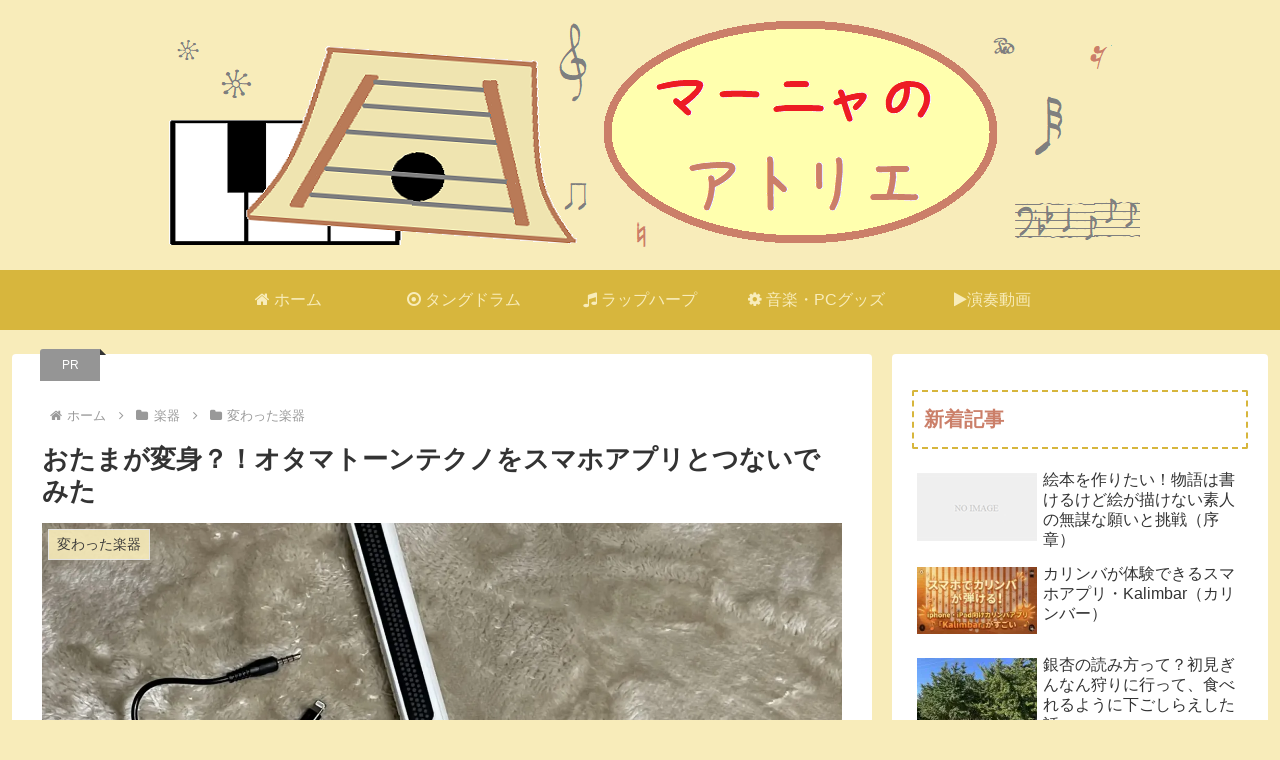

--- FILE ---
content_type: text/html; charset=utf-8
request_url: https://www.google.com/recaptcha/api2/aframe
body_size: 250
content:
<!DOCTYPE HTML><html><head><meta http-equiv="content-type" content="text/html; charset=UTF-8"></head><body><script nonce="e5KVObMfBTYgvFWxMYcyvA">/** Anti-fraud and anti-abuse applications only. See google.com/recaptcha */ try{var clients={'sodar':'https://pagead2.googlesyndication.com/pagead/sodar?'};window.addEventListener("message",function(a){try{if(a.source===window.parent){var b=JSON.parse(a.data);var c=clients[b['id']];if(c){var d=document.createElement('img');d.src=c+b['params']+'&rc='+(localStorage.getItem("rc::a")?sessionStorage.getItem("rc::b"):"");window.document.body.appendChild(d);sessionStorage.setItem("rc::e",parseInt(sessionStorage.getItem("rc::e")||0)+1);localStorage.setItem("rc::h",'1769907979623');}}}catch(b){}});window.parent.postMessage("_grecaptcha_ready", "*");}catch(b){}</script></body></html>